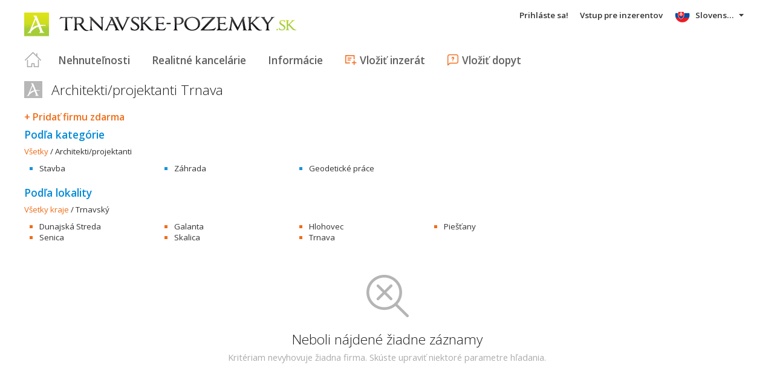

--- FILE ---
content_type: text/html; charset=utf-8
request_url: https://www.trnavske-pozemky.sk/katalog/Architekti-projektanti-Trnava~K4-2-(0)
body_size: 22121
content:



<!DOCTYPE html>
<html xmlns="http://www.w3.org/1999/xhtml" itemtype="http://schema.org/WebPage" itemscope="itemscope">
<head><meta name="author" content="Diadema Software s.r.o." itemprop="http://schema.org/author" /><meta name="copyrightYear" itemprop="http://schema.org/copyrightYear" content="1997 - 2026" /><meta name="google-site-verification" content="aljYPiMUeRI63VtR0Lsg4K3JtRSOOEN9sIB9wNT5bw4" /><meta name="keywords" content="pozemky, trnavské pozemky, reality, trnavské reality, trnavské nehnuteľnosti, nehnuteľnosti, predaj, prenájom, realitny server, areality.sk" itemprop="http://schema.org/keywords" /><meta name="description" content="Architekti/projektanti Trnava - Katalóg  firiem" itemprop="http://schema.org/description" /><meta name="robots" content="all, follow" /><meta name="googlebot" content="all, follow, snippet, archive" />
        <meta content="width=device-width, initial-scale=1.0, maximum-scale=1.0, user-scalable=0"
            name="viewport" />
        <meta name="apple-mobile-web-app-capable" content="yes" />
    <link rel="shortcut icon" href="/img/icons/favicons/favicon.ico" /><link rel="apple-touch-icon" href="/img/icons/favicons/icon57.png" sizes="57x57" /><link rel="apple-touch-icon" href="/img/icons/favicons/icon72.png" sizes="72x72" /><link rel="apple-touch-icon" href="/img/icons/favicons/icon76.png" sizes="76x76" /><link rel="apple-touch-icon" href="/img/icons/favicons/icon114.png" sizes="114x114" /><link rel="apple-touch-icon" href="/img/icons/favicons/icon120.png" sizes="120x120" /><link rel="apple-touch-icon" href="/img/icons/favicons/icon144.png" sizes="144x144" /><link rel="apple-touch-icon" href="/img/icons/favicons/icon152.png" sizes="152x152" /><link href="/rss-all" rel="alternate" type="application/rss+xml" title="RSS" /><link href="https://fonts.googleapis.com/css?family=Open+Sans:400,400italic,300,600&amp;subset=latin,latin-ext" rel="stylesheet" type="text/css" />
        <link href='/Styles/Common.min.css?ver=638493805833283386' rel="stylesheet" />
    

    <!--[if lte IE 8]><script src="/Scripts/selectivizr-min.js"></script><![endif]-->
    <script type="text/javascript" src="https://www.diadema.cz/CookiePolicy/cookieconsent.latest.min.js"></script>
<title>
	Architekti/projektanti Trnava - Katalóg  firiem - reality na trnavske-pozemky
</title></head>
<body>
    <!-- Google Tag Manager -->
    <noscript><iframe src="//www.googletagmanager.com/ns.html?id=GTM-WMH5ZK"
    height="0" width="0" style="display:none;visibility:hidden"></iframe></noscript>
    <script>(function (w, d, s, l, i) {
            w[l] = w[l] || []; w[l].push({
                'gtm.start':
                new Date().getTime(), event: 'gtm.js'
            }); var f = d.getElementsByTagName(s)[0],
                j = d.createElement(s), dl = l != 'dataLayer' ? '&l=' + l : ''; j.async = true; j.src =
                    '//www.googletagmanager.com/gtm.js?id=' + i + dl; f.parentNode.insertBefore(j, f);
        })(window, document, 'script', 'dataLayer', 'GTM-WMH5ZK');</script>
    <!-- End Google Tag Manager -->
    <form method="post" action="./Architekti-projektanti-Trnava~K4-2-(0)" id="form1">
<div class="aspNetHidden">
<input type="hidden" name="__EVENTTARGET" id="__EVENTTARGET" value="" />
<input type="hidden" name="__EVENTARGUMENT" id="__EVENTARGUMENT" value="" />
<input type="hidden" name="__VIEWSTATE" id="__VIEWSTATE" value="VS_SESSf2bnz12m4lcwlfj2smzpric0_8de58eda3ec2fb8" />
</div>

<script type="text/javascript">
//<![CDATA[
var theForm = document.forms['form1'];
if (!theForm) {
    theForm = document.form1;
}
function __doPostBack(eventTarget, eventArgument) {
    if (!theForm.onsubmit || (theForm.onsubmit() != false)) {
        theForm.__EVENTTARGET.value = eventTarget;
        theForm.__EVENTARGUMENT.value = eventArgument;
        theForm.submit();
    }
}
//]]>
</script>



<script type="text/javascript">
//<![CDATA[
var __cultureInfo = {"name":"sk-SK","numberFormat":{"CurrencyDecimalDigits":2,"CurrencyDecimalSeparator":",","IsReadOnly":false,"CurrencyGroupSizes":[3],"NumberGroupSizes":[3],"PercentGroupSizes":[3],"CurrencyGroupSeparator":" ","CurrencySymbol":"€","NaNSymbol":"NaN","CurrencyNegativePattern":8,"NumberNegativePattern":1,"PercentPositivePattern":0,"PercentNegativePattern":0,"NegativeInfinitySymbol":"-∞","NegativeSign":"-","NumberDecimalDigits":2,"NumberDecimalSeparator":",","NumberGroupSeparator":" ","CurrencyPositivePattern":3,"PositiveInfinitySymbol":"∞","PositiveSign":"+","PercentDecimalDigits":2,"PercentDecimalSeparator":",","PercentGroupSeparator":" ","PercentSymbol":"%","PerMilleSymbol":"‰","NativeDigits":["0","1","2","3","4","5","6","7","8","9"],"DigitSubstitution":1},"dateTimeFormat":{"AMDesignator":"AM","Calendar":{"MinSupportedDateTime":"\/Date(-62135596800000)\/","MaxSupportedDateTime":"\/Date(253402297199999)\/","AlgorithmType":1,"CalendarType":1,"Eras":[1],"TwoDigitYearMax":2029,"IsReadOnly":false},"DateSeparator":". ","FirstDayOfWeek":1,"CalendarWeekRule":2,"FullDateTimePattern":"dddd d. MMMM yyyy H:mm:ss","LongDatePattern":"dddd d. MMMM yyyy","LongTimePattern":"H:mm:ss","MonthDayPattern":"d. MMMM","PMDesignator":"PM","RFC1123Pattern":"ddd, dd MMM yyyy HH\u0027:\u0027mm\u0027:\u0027ss \u0027GMT\u0027","ShortDatePattern":"d. M. yyyy","ShortTimePattern":"H:mm","SortableDateTimePattern":"yyyy\u0027-\u0027MM\u0027-\u0027dd\u0027T\u0027HH\u0027:\u0027mm\u0027:\u0027ss","TimeSeparator":":","UniversalSortableDateTimePattern":"yyyy\u0027-\u0027MM\u0027-\u0027dd HH\u0027:\u0027mm\u0027:\u0027ss\u0027Z\u0027","YearMonthPattern":"MMMM yyyy","AbbreviatedDayNames":["ne","po","ut","st","št","pi","so"],"ShortestDayNames":["ne","po","ut","st","št","pi","so"],"DayNames":["nedeľa","pondelok","utorok","streda","štvrtok","piatok","sobota"],"AbbreviatedMonthNames":["jan","feb","mar","apr","máj","jún","júl","aug","sep","okt","nov","dec",""],"MonthNames":["január","február","marec","apríl","máj","jún","júl","august","september","október","november","december",""],"IsReadOnly":false,"NativeCalendarName":"gregoriánsky kalendár","AbbreviatedMonthGenitiveNames":["jan","feb","mar","apr","máj","jún","júl","aug","sep","okt","nov","dec",""],"MonthGenitiveNames":["januára","februára","marca","apríla","mája","júna","júla","augusta","septembra","októbra","novembra","decembra",""]},"eras":[1,"po Kr.",null,0]};//]]>
</script>

<script src="/ScriptResource.axd?d=[base64]" type="text/javascript"></script>
<div class="aspNetHidden">

	<input type="hidden" name="__VIEWSTATEGENERATOR" id="__VIEWSTATEGENERATOR" value="9D4F2306" />
	<input type="hidden" name="__EVENTVALIDATION" id="__EVENTVALIDATION" value="Oj1asWyJw9ENGwpLaE9rThxo+qXShz9Kg6v2Wl+IfJitYL7XGv6F4haoCcn8nD2HER613SBxvThDZh72/8zg2omaoNRqL+ne5YhfF1TgCk7VnlhGs/CLgwC+YmgVofQ7" />
</div>
        <script type="text/javascript">
//<![CDATA[
Sys.WebForms.PageRequestManager._initialize('ctl00$ctl14', 'form1', [], [], [], 90, 'ctl00');
//]]>
</script>

        <div id="wrapper">
            
<div id="header">
    
    <a href="/" class="logo-link">
        <img id="Header1_LogoImage" src="/img/LogaMicrosites/trnavske-pozemky.png" alt="Trnavské pozemky - reality na trnavske-pozemky" />
    </a>
    
    
<a class="burger-menu"></a>
<ul class="main-menu clearfix" itemscope="itemscope" itemtype="http://schema.org/SiteNavigationElement">
    <li class="first">
        <a id="HomeLink" class="first" itemprop="http://schema.org/url" href="/">Titulná strana</a></li>
    <li class="login">
        <div id="loginMenu" class="login-menu-wrapper">
    
            <a id="LoginLink" title="Prihláste sa, a môžete využívať službu Moje Reality" rel="nofollow" href="javascript:__doPostBack(&#39;ctl00$Header1$MainMenu1$LoginMenu1$LoginView1$LoginLink&#39;,&#39;&#39;)">Prihláste sa!</a>
        
</div>

    </li>
    <li class="login-rk">
        <a id="VstupRKLink" rel="nofollow" href="http://old.areality.sk/RKv2">Vstup pre inzerentov</a>
    </li>
    <li>
        <a id="ZakazkyLink" itemprop="http://schema.org/url" href="/[base64]~(reality-0)?dr=80%2c81%2c82%2c83%2c84%2c85%2c86%2c87%2c89%2c90%2c91%2c92%2c93%2c94%2c95%2c96%2c97%2c99">Nehnuteľnosti</a></li>
    <li>
        <a id="RKLink" itemprop="http://schema.org/url" href="/realitne-kancelarie~(rk-0)">Realitné kancelárie</a></li>
    <li>
        <a id="InformaceLink" itemprop="http://schema.org/url" href="/info">Informácie</a></li>
    <li>
        <a id="VlozitInzeratLink" class="icon inzerat" itemprop="http://schema.org/url" href="http://old.areality.sk/RKv2/ZakazkaEditor/ZKEditor.aspx">Vložiť inzerát</a></li>
    <li class="last">
        <a id="VlozitPoptavkuLink" class="icon dopyt" itemprop="http://schema.org/url" href="/novapoptavka">Vložiť dopyt</a></li>
    <li class="lang">
        
<div class="lang-menu-wrapper">
    <ul id="LangMenuUL" class="dropdown-menu lang-menu sk">
        <li class="sk">
            <a id="Header1_MainMenu1_LangMenu1_SKLink" title="Slovensky" class="active" onclick="return false;">Slovensky</a>
        </li>
        <li class="cs">
            <a id="Header1_MainMenu1_LangMenu1_CSLink" title="Česky" href="https://cs.trnavske-pozemky.sk:443/katalog/Architekti-projektanti-Trnava~K4-2-(0)">Česky</a>
        </li>
        <li class="de">
            <a id="Header1_MainMenu1_LangMenu1_DELink" title="Deutsch" href="https://de.trnavske-pozemky.sk:443/katalog/Architekti-projektanti-Trnava~K4-2-(0)">Deutsch</a>
        </li>
        <li class="en">
            <a id="Header1_MainMenu1_LangMenu1_ENLink" title="English" href="https://en.trnavske-pozemky.sk:443/katalog/Architekti-projektanti-Trnava~K4-2-(0)">English</a>
        </li>
        <li class="hu">
            <a id="Header1_MainMenu1_LangMenu1_HULink" title="Magyar" href="https://hu.trnavske-pozemky.sk:443/katalog/Architekti-projektanti-Trnava~K4-2-(0)">Magyar</a>
        </li>
    </ul>
</div>

    </li>
</ul>


</div>


            
            <div id="content">
                
    <h1>
        Architekti/projektanti Trnava
    </h1>
    <a id="ContentPlaceHolder1_VypisKatalogFirem1_AddUrlLink" class="firma-add-link" href="/katalog/addnew/?IDSekce=K4">+ Pridať firmu zdarma</a>
<h2>
    Podľa kategórie</h2>

<div class="firmy-breadcrumb clearfix">
    <span itemscope itemtype="http://schema.org/Breadcrumb">
        <a id="ContentPlaceHolder1_VypisKatalogFirem1_KatalogFiremSekceNavigCriteriaEditor1_VsechnySekceLink" itemprop="item" href="/katalog/katalog-Trnava~-2-(0)"><span itemprop="name">Všetky</span></a>
        
        /
        <span id="ContentPlaceHolder1_VypisKatalogFirem1_KatalogFiremSekceNavigCriteriaEditor1_AktualniLbl">Architekti/projektanti</span>
    </span>
</div>

        <ul class="rk-kraje-list blue firmy clearfix">
    
        <li>
            <a id="ContentPlaceHolder1_VypisKatalogFirem1_KatalogFiremSekceCriteriaEditor1_MainRepeater_MainLink_0" href="/katalog/Stavba-Trnava~41-2-(0)">Stavba</a>
        </li>
    
        <li>
            <a id="ContentPlaceHolder1_VypisKatalogFirem1_KatalogFiremSekceCriteriaEditor1_MainRepeater_MainLink_1" href="/katalog/Zahrada-Trnava~42-2-(0)">Záhrada</a>
        </li>
    
        <li>
            <a id="ContentPlaceHolder1_VypisKatalogFirem1_KatalogFiremSekceCriteriaEditor1_MainRepeater_MainLink_2" href="/katalog/Geodeticke-prace-Trnava~43-2-(0)">Geodetické práce</a>
        </li>
    
        </ul>
    
<h2>
    Podľa lokality</h2>

<div class="firmy-breadcrumb clearfix">
    <span itemscope itemtype="http://schema.org/Breadcrumb">
        <a id="ContentPlaceHolder1_VypisKatalogFirem1_NoveBydleniLocationNavigCriteriaEditor1_VsechnyKrajeLink" itemprop="item" href="/katalog/Architekti-projektanti~K4--(0)"><span itemprop="name">Všetky kraje</span></a>
        
        <span itemprop="http://schema.org/child" itemscope="itemscope" itemtype="http://schema.org/Breadcrumb">
            
        </span>
        /
            <span id="ContentPlaceHolder1_VypisKatalogFirem1_NoveBydleniLocationNavigCriteriaEditor1_AktualniLbl">Trnavský</span>
    </span>
</div>


        <ul class="rk-kraje-list orange firmy clearfix">
    
        <li>
            <a id="ContentPlaceHolder1_VypisKatalogFirem1_KatalogFiremLocationCriteriaEditor1_SubLinksRepeater_SubLink_0" href="/katalog/Architekti-projektanti-Dunajska-Streda~K4-2-201(0)">Dunajská Streda</a>
        </li>
    
        <li>
            <a id="ContentPlaceHolder1_VypisKatalogFirem1_KatalogFiremLocationCriteriaEditor1_SubLinksRepeater_SubLink_1" href="/katalog/Architekti-projektanti-Galanta~K4-2-202(0)">Galanta</a>
        </li>
    
        <li>
            <a id="ContentPlaceHolder1_VypisKatalogFirem1_KatalogFiremLocationCriteriaEditor1_SubLinksRepeater_SubLink_2" href="/katalog/Architekti-projektanti-Hlohovec~K4-2-203(0)">Hlohovec</a>
        </li>
    
        <li>
            <a id="ContentPlaceHolder1_VypisKatalogFirem1_KatalogFiremLocationCriteriaEditor1_SubLinksRepeater_SubLink_3" href="/katalog/Architekti-projektanti-Piestany~K4-2-204(0)">Piešťany</a>
        </li>
    
        <li>
            <a id="ContentPlaceHolder1_VypisKatalogFirem1_KatalogFiremLocationCriteriaEditor1_SubLinksRepeater_SubLink_4" href="/katalog/Architekti-projektanti-Senica~K4-2-205(0)">Senica</a>
        </li>
    
        <li>
            <a id="ContentPlaceHolder1_VypisKatalogFirem1_KatalogFiremLocationCriteriaEditor1_SubLinksRepeater_SubLink_5" href="/katalog/Architekti-projektanti-Skalica~K4-2-206(0)">Skalica</a>
        </li>
    
        <li>
            <a id="ContentPlaceHolder1_VypisKatalogFirem1_KatalogFiremLocationCriteriaEditor1_SubLinksRepeater_SubLink_6" href="/katalog/Architekti-projektanti-Trnava~K4-2-207(0)">Trnava</a>
        </li>
    
        </ul>
    

    <div class="rk-list firmy">
        
                <ul>
            
        <div class="message-box empty">
    <h2 class="logo-header">
        Neboli nájdené žiadne záznamy
    </h2>
    <p>
        Kritériam nevyhovuje žiadna firma. Skúste upraviť niektoré parametre hľadania.
    </p>
</div>


    </div>






                
<script async src="//pagead2.googlesyndication.com/pagead/js/adsbygoogle.js"></script>
<div class="adsensebanner" id="adsensebanner">
</div>

            </div>
            
    <div class="search-navigator clearfix">
        <a href="https://www.areality.sk" class="areality-link">
            <img src="/img/logo_reality-200x35.png" alt="Reality na AReality.sk" />
        </a>
        <ul itemscope="itemscope" itemtype="http://schema.org/SiteNavigationElement" >
            
                <li>
                    <a itemprop="http://schema.org/url" href="https://www.areality.sk/byty-kraj-bratislava-prenajom~(reality-0)?dr=10">Byty na prenájom Bratislava</a></li>
                <li>
                    <a itemprop="http://schema.org/url" href="https://www.areality.sk/byty-kraj-bratislava-predaj~(reality-0)?dr=10">Byty na predaj Bratislava</a></li>
                <li>
                    <a itemprop="http://schema.org/url" href="https://www.areality.sk/domy-vily-chalupy-kraj-bratislava~(reality-0)?dr=20">Domy Bratislava</a></li>
                <li>
                    <a itemprop="http://schema.org/url" href="https://www.areality.sk/pozemky-kraj-bratislava~(reality-0)?dr=80">Pozemky Bratislava</a></li>
                <li>
                    <a itemprop="http://schema.org/url" href="https://www.areality.sk/byty-kraj-trnava~(reality-0)?dr=10">Byty Trnava</a></li>
                <li>
                    <a itemprop="http://schema.org/url" href="https://www.areality.sk/domy-vily-chalupy-kraj-trnava~(reality-0)?dr=20">Domy Trnava</a></li>
                <li>
                    <a itemprop="http://schema.org/url" href="https://www.areality.sk/pozemky-kraj-trnava~(reality-0)?dr=80">Pozemky Trnava</a></li>
                <li>
                    <a itemprop="http://schema.org/url" href="https://www.areality.sk/byty-kraj-trencin~(reality-0)?dr=10">Byty Trenčín</a></li>
                <li>
                    <a itemprop="http://schema.org/url" href="https://www.areality.sk/domy-vily-chalupy-kraj-trencin~(reality-0)?dr=20">Domy Trenčín</a></li>
                <li>
                    <a itemprop="http://schema.org/url" href="https://www.areality.sk/pozemky-kraj-trencin~(reality-0)?dr=80">Pozemky Trenčín</a></li>
                <li>
                    <a itemprop="http://schema.org/url" href="https://www.areality.sk/byty-kraj-nitra~(reality-0)?dr=10">Byty Nitra</a></li>
                <li>
                    <a itemprop="http://schema.org/url" href="https://www.areality.sk/domy-vily-chalupy-kraj-nitra~(reality-0)?dr=20">Domy Nitra</a></li>
                <li>
                    <a itemprop="http://schema.org/url" href="https://www.areality.sk/pozemky-kraj-nitra~(reality-0)?dr=80">Pozemky Nitra</a></li>
                <li>
                    <a itemprop="http://schema.org/url" href="https://www.areality.sk/byty-kraj-zilina~(reality-0)?dr=10">Byty Žilina</a></li>
                <li>
                    <a itemprop="http://schema.org/url" href="https://www.areality.sk/domy-vily-chalupy-kraj-zilina~(reality-0)?dr=20">Domy Žilina</a></li>
                <li>
                    <a itemprop="http://schema.org/url" href="https://www.areality.sk/pozemky-kraj-zilina~(reality-0)?dr=80">Pozemky Žilina</a></li>
                <li>
                    <a itemprop="http://schema.org/url" href="https://www.areality.sk/byty-kraj-banska-bystrica~(reality-0)?dr=10">Byty Banská Bystrica</a></li>
                <li>
                    <a itemprop="http://schema.org/url" href="https://www.areality.sk/domy-vily-chalupy-kraj-banska-bystrica~(reality-0)?dr=20">Domy Banská Bystrica</a></li>
                <li>
                    <a itemprop="http://schema.org/url" href="https://www.areality.sk/pozemky-kraj-banska-bystrica~(reality-0)?dr=80">Pozemky Banská Bystrica</a></li>
                <li>
                    <a itemprop="http://schema.org/url" href="https://www.areality.sk/byty-kraj-presov~(reality-0)?dr=10">Byty Prešov</a></li>
                <li>
                    <a itemprop="http://schema.org/url" href="https://www.areality.sk/domy-vily-chalupy-kraj-presov~(reality-0)?dr=20">Domy Prešov</a></li>
                <li>
                    <a itemprop="http://schema.org/url" href="https://www.areality.sk/pozemky-kraj-presov~(reality-0)?dr=80">Pozemky Prešov</a></li>
                <li>
                    <a itemprop="http://schema.org/url" href="https://www.areality.sk/byty-kraj-kosice~(reality-0)?dr=10">Byty Košice</a></li>
                <li>
                    <a itemprop="http://schema.org/url" href="https://www.areality.sk/domy-vily-chalupy-kraj-kosice~(reality-0)?dr=20">Domy Košice</a></li>
                <li>
                    <a itemprop="http://schema.org/url" href="https://www.areality.sk/pozemky-kraj-kosice~(reality-0)?dr=80">Pozemky Košice</a></li>
                <li>
                    <a itemprop="http://schema.org/url" href="https://www.areality.sk/reality-okres-martin~(reality-0)">Reality Martin</a></li>
                <li>
                    <a itemprop="http://schema.org/url" href="https://www.areality.sk/byty-kraj-kosice-predaj~(reality-0)?dr=10">Byty na predaj Košice</a></li>
                <li><a itemprop="http://schema.org/url" href="https://www.areality.sk">Reality</a></li>
                <li><a itemprop="http://schema.org/url" href="https://www.areality.sk">Nehnuteľnosti</a></li>
            
            
        </ul>
    </div>



        </div>
        
        
<div id="footer">
    Portál
                trnavske-pozemky
        je členom rodiny <a href="http://www.areality.sk" title="realitný portál www.areality.sk">www.areality.sk</a>
        <br />
    
    &copy; 1997 -
            2026
    <a id="Footer1_CopyrightLink" href="http://www.diadema.cz/">Diadema Software s.r.o.</a>
    Všetky&nbsp;práva&nbsp;vyhradené.    
    <br />
    <a id="Footer1_PravidlaLink" class="pravidla-link" href="/Doc/Pravidla">Všeobecné obchodné podmienky</a>
    <span class="sep">&nbsp;|&nbsp;</span>
    <a id="Footer1_GDPRLink" class="pravidla-link" href="/doc/gdprmem">Ochrana osobných údajov</a>
</div>

        
        <img src="https://toplist.sk/dot.asp?id=1221142" alt="TOPlist" width="1"
            height="1" />
        <img src="https://toplist.cz/dot.asp?id=1172201" alt="TOPlist" width="1"
            height="1" />
    

<script type="text/javascript">
//<![CDATA[
dataLayer.push({ 'pageLang': 'sk'});//]]>
</script>
</form>
</body>
</html>


--- FILE ---
content_type: text/html; charset=utf-8
request_url: https://www.google.com/recaptcha/api2/aframe
body_size: 267
content:
<!DOCTYPE HTML><html><head><meta http-equiv="content-type" content="text/html; charset=UTF-8"></head><body><script nonce="Q1955tIk6AmHu4mHD_Oerw">/** Anti-fraud and anti-abuse applications only. See google.com/recaptcha */ try{var clients={'sodar':'https://pagead2.googlesyndication.com/pagead/sodar?'};window.addEventListener("message",function(a){try{if(a.source===window.parent){var b=JSON.parse(a.data);var c=clients[b['id']];if(c){var d=document.createElement('img');d.src=c+b['params']+'&rc='+(localStorage.getItem("rc::a")?sessionStorage.getItem("rc::b"):"");window.document.body.appendChild(d);sessionStorage.setItem("rc::e",parseInt(sessionStorage.getItem("rc::e")||0)+1);localStorage.setItem("rc::h",'1768997092736');}}}catch(b){}});window.parent.postMessage("_grecaptcha_ready", "*");}catch(b){}</script></body></html>

--- FILE ---
content_type: text/plain
request_url: https://www.google-analytics.com/j/collect?v=1&_v=j102&a=684256918&t=pageview&_s=1&dl=https%3A%2F%2Fwww.trnavske-pozemky.sk%2Fkatalog%2FArchitekti-projektanti-Trnava~K4-2-(0)&ul=en-us%40posix&dt=Architekti%2Fprojektanti%20Trnava%20-%20Katal%C3%B3g%20firiem%20-%20reality%20na%20trnavske-pozemky&sr=1280x720&vp=1280x720&_u=YGBAgAABAAAAAC~&jid=1554801721&gjid=870334243&cid=905768360.1768997083&tid=UA-13068056-1&_gid=1444392531.1768997083&_slc=1&gtm=45He61g1n71WMH5ZKza200&gcd=13l3l3l3l1l1&dma=0&tag_exp=103116026~103200004~104527907~104528500~104684208~104684211~105391252~115495940~115938466~115938468~117025847~117041588~117171315&z=1832665223
body_size: -451
content:
2,cG-XPYBDNK87N